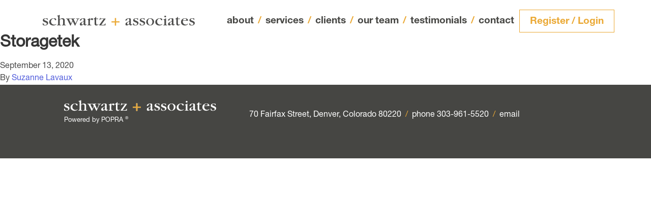

--- FILE ---
content_type: text/html; charset=UTF-8
request_url: https://www.terischwartzassociates.com/clientitem/storagetek/
body_size: 5407
content:
<!doctype html>
<html lang="en-US">
<head>
  <meta charset="utf-8">
  <meta http-equiv="x-ua-compatible" content="ie=edge">
  <meta name="viewport" content="width=device-width, initial-scale=1, shrink-to-fit=no">
  <meta name='robots' content='index, follow, max-image-preview:large, max-snippet:-1, max-video-preview:-1' />

	<!-- This site is optimized with the Yoast SEO plugin v23.5 - https://yoast.com/wordpress/plugins/seo/ -->
	<title>Storagetek - schwartz + associates</title>
	<link rel="canonical" href="https://www.terischwartzassociates.com/clientitem/storagetek/" />
	<meta property="og:locale" content="en_US" />
	<meta property="og:type" content="article" />
	<meta property="og:title" content="Storagetek - schwartz + associates" />
	<meta property="og:url" content="https://www.terischwartzassociates.com/clientitem/storagetek/" />
	<meta property="og:site_name" content="schwartz + associates" />
	<meta property="article:modified_time" content="2021-09-15T18:32:48+00:00" />
	<meta name="twitter:card" content="summary_large_image" />
	<script type="application/ld+json" class="yoast-schema-graph">{"@context":"https://schema.org","@graph":[{"@type":"WebPage","@id":"https://www.terischwartzassociates.com/clientitem/storagetek/","url":"https://www.terischwartzassociates.com/clientitem/storagetek/","name":"Storagetek - schwartz + associates","isPartOf":{"@id":"https://www.terischwartzassociates.com/#website"},"datePublished":"2020-09-13T02:53:31+00:00","dateModified":"2021-09-15T18:32:48+00:00","breadcrumb":{"@id":"https://www.terischwartzassociates.com/clientitem/storagetek/#breadcrumb"},"inLanguage":"en-US","potentialAction":[{"@type":"ReadAction","target":["https://www.terischwartzassociates.com/clientitem/storagetek/"]}]},{"@type":"BreadcrumbList","@id":"https://www.terischwartzassociates.com/clientitem/storagetek/#breadcrumb","itemListElement":[{"@type":"ListItem","position":1,"name":"Home","item":"https://www.terischwartzassociates.com/"},{"@type":"ListItem","position":2,"name":"Storagetek"}]},{"@type":"WebSite","@id":"https://www.terischwartzassociates.com/#website","url":"https://www.terischwartzassociates.com/","name":"schwartz + associates","description":"We help organizations thrive by helping to enhance attitudes, build confidence, and increase the performance of its people.","potentialAction":[{"@type":"SearchAction","target":{"@type":"EntryPoint","urlTemplate":"https://www.terischwartzassociates.com/search/{search_term_string}"},"query-input":{"@type":"PropertyValueSpecification","valueRequired":true,"valueName":"search_term_string"}}],"inLanguage":"en-US"}]}</script>
	<!-- / Yoast SEO plugin. -->


<link rel='dns-prefetch' href='//kit.fontawesome.com' />
<link rel="stylesheet" href="/wp-content/plugins/formidable/css/formidableforms.css?ver=1191711">
<link rel="stylesheet" href="/wp-includes/css/dist/block-library/style.min.css?ver=6.4.7">
<style id='wppb-edit-profile-style-inline-css' type='text/css'>


</style>
<style id='wppb-login-style-inline-css' type='text/css'>


</style>
<style id='wppb-recover-password-style-inline-css' type='text/css'>


</style>
<style id='wppb-register-style-inline-css' type='text/css'>


</style>
<style id='global-styles-inline-css' type='text/css'>
body{--wp--preset--color--black: #000000;--wp--preset--color--cyan-bluish-gray: #abb8c3;--wp--preset--color--white: #ffffff;--wp--preset--color--pale-pink: #f78da7;--wp--preset--color--vivid-red: #cf2e2e;--wp--preset--color--luminous-vivid-orange: #ff6900;--wp--preset--color--luminous-vivid-amber: #fcb900;--wp--preset--color--light-green-cyan: #7bdcb5;--wp--preset--color--vivid-green-cyan: #00d084;--wp--preset--color--pale-cyan-blue: #8ed1fc;--wp--preset--color--vivid-cyan-blue: #0693e3;--wp--preset--color--vivid-purple: #9b51e0;--wp--preset--gradient--vivid-cyan-blue-to-vivid-purple: linear-gradient(135deg,rgba(6,147,227,1) 0%,rgb(155,81,224) 100%);--wp--preset--gradient--light-green-cyan-to-vivid-green-cyan: linear-gradient(135deg,rgb(122,220,180) 0%,rgb(0,208,130) 100%);--wp--preset--gradient--luminous-vivid-amber-to-luminous-vivid-orange: linear-gradient(135deg,rgba(252,185,0,1) 0%,rgba(255,105,0,1) 100%);--wp--preset--gradient--luminous-vivid-orange-to-vivid-red: linear-gradient(135deg,rgba(255,105,0,1) 0%,rgb(207,46,46) 100%);--wp--preset--gradient--very-light-gray-to-cyan-bluish-gray: linear-gradient(135deg,rgb(238,238,238) 0%,rgb(169,184,195) 100%);--wp--preset--gradient--cool-to-warm-spectrum: linear-gradient(135deg,rgb(74,234,220) 0%,rgb(151,120,209) 20%,rgb(207,42,186) 40%,rgb(238,44,130) 60%,rgb(251,105,98) 80%,rgb(254,248,76) 100%);--wp--preset--gradient--blush-light-purple: linear-gradient(135deg,rgb(255,206,236) 0%,rgb(152,150,240) 100%);--wp--preset--gradient--blush-bordeaux: linear-gradient(135deg,rgb(254,205,165) 0%,rgb(254,45,45) 50%,rgb(107,0,62) 100%);--wp--preset--gradient--luminous-dusk: linear-gradient(135deg,rgb(255,203,112) 0%,rgb(199,81,192) 50%,rgb(65,88,208) 100%);--wp--preset--gradient--pale-ocean: linear-gradient(135deg,rgb(255,245,203) 0%,rgb(182,227,212) 50%,rgb(51,167,181) 100%);--wp--preset--gradient--electric-grass: linear-gradient(135deg,rgb(202,248,128) 0%,rgb(113,206,126) 100%);--wp--preset--gradient--midnight: linear-gradient(135deg,rgb(2,3,129) 0%,rgb(40,116,252) 100%);--wp--preset--font-size--small: 13px;--wp--preset--font-size--medium: 20px;--wp--preset--font-size--large: 36px;--wp--preset--font-size--x-large: 42px;--wp--preset--font-family--inter: "Inter", sans-serif;--wp--preset--font-family--cardo: Cardo;--wp--preset--spacing--20: 0.44rem;--wp--preset--spacing--30: 0.67rem;--wp--preset--spacing--40: 1rem;--wp--preset--spacing--50: 1.5rem;--wp--preset--spacing--60: 2.25rem;--wp--preset--spacing--70: 3.38rem;--wp--preset--spacing--80: 5.06rem;--wp--preset--shadow--natural: 6px 6px 9px rgba(0, 0, 0, 0.2);--wp--preset--shadow--deep: 12px 12px 50px rgba(0, 0, 0, 0.4);--wp--preset--shadow--sharp: 6px 6px 0px rgba(0, 0, 0, 0.2);--wp--preset--shadow--outlined: 6px 6px 0px -3px rgba(255, 255, 255, 1), 6px 6px rgba(0, 0, 0, 1);--wp--preset--shadow--crisp: 6px 6px 0px rgba(0, 0, 0, 1);}body { margin: 0; }.wp-site-blocks > .alignleft { float: left; margin-right: 2em; }.wp-site-blocks > .alignright { float: right; margin-left: 2em; }.wp-site-blocks > .aligncenter { justify-content: center; margin-left: auto; margin-right: auto; }:where(.is-layout-flex){gap: 0.5em;}:where(.is-layout-grid){gap: 0.5em;}body .is-layout-flow > .alignleft{float: left;margin-inline-start: 0;margin-inline-end: 2em;}body .is-layout-flow > .alignright{float: right;margin-inline-start: 2em;margin-inline-end: 0;}body .is-layout-flow > .aligncenter{margin-left: auto !important;margin-right: auto !important;}body .is-layout-constrained > .alignleft{float: left;margin-inline-start: 0;margin-inline-end: 2em;}body .is-layout-constrained > .alignright{float: right;margin-inline-start: 2em;margin-inline-end: 0;}body .is-layout-constrained > .aligncenter{margin-left: auto !important;margin-right: auto !important;}body .is-layout-constrained > :where(:not(.alignleft):not(.alignright):not(.alignfull)){max-width: var(--wp--style--global--content-size);margin-left: auto !important;margin-right: auto !important;}body .is-layout-constrained > .alignwide{max-width: var(--wp--style--global--wide-size);}body .is-layout-flex{display: flex;}body .is-layout-flex{flex-wrap: wrap;align-items: center;}body .is-layout-flex > *{margin: 0;}body .is-layout-grid{display: grid;}body .is-layout-grid > *{margin: 0;}body{padding-top: 0px;padding-right: 0px;padding-bottom: 0px;padding-left: 0px;}a:where(:not(.wp-element-button)){text-decoration: underline;}.wp-element-button, .wp-block-button__link{background-color: #32373c;border-width: 0;color: #fff;font-family: inherit;font-size: inherit;line-height: inherit;padding: calc(0.667em + 2px) calc(1.333em + 2px);text-decoration: none;}.has-black-color{color: var(--wp--preset--color--black) !important;}.has-cyan-bluish-gray-color{color: var(--wp--preset--color--cyan-bluish-gray) !important;}.has-white-color{color: var(--wp--preset--color--white) !important;}.has-pale-pink-color{color: var(--wp--preset--color--pale-pink) !important;}.has-vivid-red-color{color: var(--wp--preset--color--vivid-red) !important;}.has-luminous-vivid-orange-color{color: var(--wp--preset--color--luminous-vivid-orange) !important;}.has-luminous-vivid-amber-color{color: var(--wp--preset--color--luminous-vivid-amber) !important;}.has-light-green-cyan-color{color: var(--wp--preset--color--light-green-cyan) !important;}.has-vivid-green-cyan-color{color: var(--wp--preset--color--vivid-green-cyan) !important;}.has-pale-cyan-blue-color{color: var(--wp--preset--color--pale-cyan-blue) !important;}.has-vivid-cyan-blue-color{color: var(--wp--preset--color--vivid-cyan-blue) !important;}.has-vivid-purple-color{color: var(--wp--preset--color--vivid-purple) !important;}.has-black-background-color{background-color: var(--wp--preset--color--black) !important;}.has-cyan-bluish-gray-background-color{background-color: var(--wp--preset--color--cyan-bluish-gray) !important;}.has-white-background-color{background-color: var(--wp--preset--color--white) !important;}.has-pale-pink-background-color{background-color: var(--wp--preset--color--pale-pink) !important;}.has-vivid-red-background-color{background-color: var(--wp--preset--color--vivid-red) !important;}.has-luminous-vivid-orange-background-color{background-color: var(--wp--preset--color--luminous-vivid-orange) !important;}.has-luminous-vivid-amber-background-color{background-color: var(--wp--preset--color--luminous-vivid-amber) !important;}.has-light-green-cyan-background-color{background-color: var(--wp--preset--color--light-green-cyan) !important;}.has-vivid-green-cyan-background-color{background-color: var(--wp--preset--color--vivid-green-cyan) !important;}.has-pale-cyan-blue-background-color{background-color: var(--wp--preset--color--pale-cyan-blue) !important;}.has-vivid-cyan-blue-background-color{background-color: var(--wp--preset--color--vivid-cyan-blue) !important;}.has-vivid-purple-background-color{background-color: var(--wp--preset--color--vivid-purple) !important;}.has-black-border-color{border-color: var(--wp--preset--color--black) !important;}.has-cyan-bluish-gray-border-color{border-color: var(--wp--preset--color--cyan-bluish-gray) !important;}.has-white-border-color{border-color: var(--wp--preset--color--white) !important;}.has-pale-pink-border-color{border-color: var(--wp--preset--color--pale-pink) !important;}.has-vivid-red-border-color{border-color: var(--wp--preset--color--vivid-red) !important;}.has-luminous-vivid-orange-border-color{border-color: var(--wp--preset--color--luminous-vivid-orange) !important;}.has-luminous-vivid-amber-border-color{border-color: var(--wp--preset--color--luminous-vivid-amber) !important;}.has-light-green-cyan-border-color{border-color: var(--wp--preset--color--light-green-cyan) !important;}.has-vivid-green-cyan-border-color{border-color: var(--wp--preset--color--vivid-green-cyan) !important;}.has-pale-cyan-blue-border-color{border-color: var(--wp--preset--color--pale-cyan-blue) !important;}.has-vivid-cyan-blue-border-color{border-color: var(--wp--preset--color--vivid-cyan-blue) !important;}.has-vivid-purple-border-color{border-color: var(--wp--preset--color--vivid-purple) !important;}.has-vivid-cyan-blue-to-vivid-purple-gradient-background{background: var(--wp--preset--gradient--vivid-cyan-blue-to-vivid-purple) !important;}.has-light-green-cyan-to-vivid-green-cyan-gradient-background{background: var(--wp--preset--gradient--light-green-cyan-to-vivid-green-cyan) !important;}.has-luminous-vivid-amber-to-luminous-vivid-orange-gradient-background{background: var(--wp--preset--gradient--luminous-vivid-amber-to-luminous-vivid-orange) !important;}.has-luminous-vivid-orange-to-vivid-red-gradient-background{background: var(--wp--preset--gradient--luminous-vivid-orange-to-vivid-red) !important;}.has-very-light-gray-to-cyan-bluish-gray-gradient-background{background: var(--wp--preset--gradient--very-light-gray-to-cyan-bluish-gray) !important;}.has-cool-to-warm-spectrum-gradient-background{background: var(--wp--preset--gradient--cool-to-warm-spectrum) !important;}.has-blush-light-purple-gradient-background{background: var(--wp--preset--gradient--blush-light-purple) !important;}.has-blush-bordeaux-gradient-background{background: var(--wp--preset--gradient--blush-bordeaux) !important;}.has-luminous-dusk-gradient-background{background: var(--wp--preset--gradient--luminous-dusk) !important;}.has-pale-ocean-gradient-background{background: var(--wp--preset--gradient--pale-ocean) !important;}.has-electric-grass-gradient-background{background: var(--wp--preset--gradient--electric-grass) !important;}.has-midnight-gradient-background{background: var(--wp--preset--gradient--midnight) !important;}.has-small-font-size{font-size: var(--wp--preset--font-size--small) !important;}.has-medium-font-size{font-size: var(--wp--preset--font-size--medium) !important;}.has-large-font-size{font-size: var(--wp--preset--font-size--large) !important;}.has-x-large-font-size{font-size: var(--wp--preset--font-size--x-large) !important;}.has-inter-font-family{font-family: var(--wp--preset--font-family--inter) !important;}.has-cardo-font-family{font-family: var(--wp--preset--font-family--cardo) !important;}
.wp-block-navigation a:where(:not(.wp-element-button)){color: inherit;}
:where(.wp-block-post-template.is-layout-flex){gap: 1.25em;}:where(.wp-block-post-template.is-layout-grid){gap: 1.25em;}
:where(.wp-block-columns.is-layout-flex){gap: 2em;}:where(.wp-block-columns.is-layout-grid){gap: 2em;}
.wp-block-pullquote{font-size: 1.5em;line-height: 1.6;}
</style>
<link rel="stylesheet" href="/wp-content/plugins/woocommerce/assets/css/woocommerce-layout.css?ver=9.1.5">
<link rel="stylesheet" href="/wp-content/plugins/woocommerce/assets/css/woocommerce-smallscreen.css?ver=9.1.5" media="only screen and (max-width: 768px)">
<link rel="stylesheet" href="/wp-content/plugins/woocommerce/assets/css/woocommerce.css?ver=9.1.5">
<style id='woocommerce-inline-inline-css' type='text/css'>
.woocommerce form .form-row .required { visibility: visible; }
</style>
<link rel="stylesheet" href="/wp-content/themes/sage/dist/styles/main_be1617f6.css">
<link rel="stylesheet" href="/wp-content/plugins/profile-builder/assets/css/style-front-end.css?ver=3.15.2">
<script type="text/javascript" src="/wp-includes/js/jquery/jquery.min.js?ver=3.7.1" id="jquery-core-js"></script>
<script type="text/javascript" src="/wp-includes/js/jquery/jquery-migrate.min.js?ver=3.4.1" id="jquery-migrate-js"></script>
<script type="text/javascript" src="/wp-content/plugins/woocommerce/assets/js/jquery-blockui/jquery.blockUI.min.js?ver=2.7.0-wc.9.1.5" id="jquery-blockui-js" defer="defer" data-wp-strategy="defer"></script>
<script type="text/javascript" id="wc-add-to-cart-js-extra">
/* <![CDATA[ */
var wc_add_to_cart_params = {"ajax_url":"\/wp-admin\/admin-ajax.php","wc_ajax_url":"\/?wc-ajax=%%endpoint%%","i18n_view_cart":"View cart","cart_url":"https:\/\/www.terischwartzassociates.com\/cart\/","is_cart":"","cart_redirect_after_add":"yes"};
/* ]]> */
</script>
<script type="text/javascript" src="/wp-content/plugins/woocommerce/assets/js/frontend/add-to-cart.min.js?ver=9.1.5" id="wc-add-to-cart-js" defer="defer" data-wp-strategy="defer"></script>
<script type="text/javascript" src="/wp-content/plugins/woocommerce/assets/js/js-cookie/js.cookie.min.js?ver=2.1.4-wc.9.1.5" id="js-cookie-js" defer="defer" data-wp-strategy="defer"></script>
<script type="text/javascript" id="woocommerce-js-extra">
/* <![CDATA[ */
var woocommerce_params = {"ajax_url":"\/wp-admin\/admin-ajax.php","wc_ajax_url":"\/?wc-ajax=%%endpoint%%"};
/* ]]> */
</script>
<script type="text/javascript" src="/wp-content/plugins/woocommerce/assets/js/frontend/woocommerce.min.js?ver=9.1.5" id="woocommerce-js" defer="defer" data-wp-strategy="defer"></script>
<script type="text/javascript" src="https://kit.fontawesome.com/6ce7a83084.js?ver=6.0" id="fontawesome-js"></script>
<script>document.documentElement.className += " js";</script>
	<noscript><style>.woocommerce-product-gallery{ opacity: 1 !important; }</style></noscript>
	<script async src="https://www.paypalobjects.com/insights/v1/paypal-insights.sandbox.min.js"></script><style id='wp-fonts-local' type='text/css'>
@font-face{font-family:Inter;font-style:normal;font-weight:300 900;font-display:fallback;src:url('https://www.terischwartzassociates.com/wp-content/plugins/woocommerce/assets/fonts/Inter-VariableFont_slnt,wght.woff2') format('woff2');font-stretch:normal;}
@font-face{font-family:Cardo;font-style:normal;font-weight:400;font-display:fallback;src:url('https://www.terischwartzassociates.com/wp-content/plugins/woocommerce/assets/fonts/cardo_normal_400.woff2') format('woff2');}
</style>
  <script type="text/javascript">
    var _gaq = _gaq || [];
    _gaq.push(['_setAccount', 'UA-35496016-1']);
    _gaq.push(['_trackPageview']);
  
    (function() {
      var ga = document.createElement('script'); ga.type = 'text/javascript'; ga.async = true;
      ga.src = ('https:' == document.location.protocol ? 'https://ssl' : 'http://www') + '.google-analytics.com/ga.js';
      var s = document.getElementsByTagName('script')[0]; s.parentNode.insertBefore(ga, s);
    })();
  
  </script>
</head>
<body class="clientitem-template-default single single-clientitem postid-349 theme-sage/resources woocommerce-no-js storagetek app-data index-data singular-data single-data single-clientitem-data single-clientitem-storagetek-data">
    <header class="banner">
  <div class="container">
    <nav class="navbar" role="navigation" aria-label="main navigation">
      <div class="navbar-brand">
        <a class="brand navbar-item" href="https://www.terischwartzassociates.com/"><img src="https://www.terischwartzassociates.com/wp-content/themes/sage/dist/images/schwartz_and_associates_logo_09f18c9a.svg" alt="schwartz + associates"></a>
        <a role="button" class="navbar-burger burger" aria-label="menu" aria-expanded="false" data-target="navbarBasicExample">
          <span aria-hidden="true"></span>
          <span aria-hidden="true"></span>
          <span aria-hidden="true"></span>
        </a>
      </div>
      <div id="navbarBasicExample" class="navbar-menu">
                <ul id="menu-main-menu" class="navbar-end"><li class="menu-item menu-item-type-post_type menu-item-object-page navbar-item menu-item-44"><a title="about" href="https://www.terischwartzassociates.com/about/">about<span>/</span></a></li>
<li class="menu-item menu-item-type-post_type menu-item-object-page menu-item-has-children navbar-item menu-item-59 has-dropdown is-hoverable"><a title="services" class="navbar-link" aria-haspopup="true" href="https://www.terischwartzassociates.com/services/">services<span>/</span> <span class="caret"></span></a><ul class="navbar-dropdown">	<li class="menu-item menu-item-type-post_type menu-item-object-page navbar-item menu-item-218"><a title="Collaborative Leadership: A Virtual Immersion™ Program" href="https://www.terischwartzassociates.com/services/collaborative-leadership-a-virtual-immersion-program/">Collaborative Leadership: A Virtual Immersion™ Program<span>/</span></a></li>
	<li class="menu-item menu-item-type-post_type menu-item-object-page navbar-item menu-item-219"><a title="Facilitative Leader Training" href="https://www.terischwartzassociates.com/services/facilitative-leader-training/">Facilitative Leader Training<span>/</span></a></li>
	<li class="menu-item menu-item-type-post_type menu-item-object-page navbar-item menu-item-220"><a title="Meeting Facilitation" href="https://www.terischwartzassociates.com/services/meeting-facilitation/">Meeting Facilitation<span>/</span></a></li>
	<li class="menu-item menu-item-type-post_type menu-item-object-page navbar-item menu-item-221"><a title="Team Building" href="https://www.terischwartzassociates.com/services/team-building/">Team Building<span>/</span></a></li>
	<li class="menu-item menu-item-type-post_type menu-item-object-page navbar-item menu-item-222"><a title="Board Retreats" href="https://www.terischwartzassociates.com/services/board-retreats/">Board Retreats<span>/</span></a></li>
	<li class="menu-item menu-item-type-post_type menu-item-object-page navbar-item menu-item-223"><a title="Leadership Training" href="https://www.terischwartzassociates.com/services/leadership-training/">Leadership Training<span>/</span></a></li>
	<li class="menu-item menu-item-type-post_type menu-item-object-page navbar-item menu-item-224"><a title="School Services" href="https://www.terischwartzassociates.com/services/school-services/">School Services<span>/</span></a></li>
	<li class="menu-item menu-item-type-post_type menu-item-object-page navbar-item menu-item-225"><a title="Vision and Values" href="https://www.terischwartzassociates.com/services/vision-and-values/">Vision and Values<span>/</span></a></li>
</ul>
</li>
<li class="menu-item menu-item-type-post_type menu-item-object-page navbar-item menu-item-84"><a title="clients" href="https://www.terischwartzassociates.com/clients/">clients<span>/</span></a></li>
<li class="menu-item menu-item-type-post_type menu-item-object-page menu-item-has-children navbar-item menu-item-256 has-dropdown is-hoverable"><a title="our team" class="navbar-link" aria-haspopup="true" href="https://www.terischwartzassociates.com/our-team/">our team<span>/</span> <span class="caret"></span></a><ul class="navbar-dropdown">	<li class="menu-item menu-item-type-post_type menu-item-object-page navbar-item menu-item-257"><a title="Teri Schwartz" href="https://www.terischwartzassociates.com/our-team/teri-schwartz/">Teri Schwartz<span>/</span></a></li>
	<li class="menu-item menu-item-type-post_type menu-item-object-page navbar-item menu-item-252"><a title="Evan Unger" href="https://www.terischwartzassociates.com/our-team/evan-unger/">Evan Unger<span>/</span></a></li>
	<li class="menu-item menu-item-type-post_type menu-item-object-page navbar-item menu-item-273"><a title="Lucy Buckley" href="https://www.terischwartzassociates.com/our-team/lucy-buckley/">Lucy Buckley<span>/</span></a></li>
	<li class="menu-item menu-item-type-post_type menu-item-object-page navbar-item menu-item-272"><a title="Gruffie Clough" href="https://www.terischwartzassociates.com/our-team/gruffie-clough/">Gruffie Clough<span>/</span></a></li>
	<li class="menu-item menu-item-type-post_type menu-item-object-page navbar-item menu-item-271"><a title="Lara Ewing" href="https://www.terischwartzassociates.com/our-team/lara-ewing/">Lara Ewing<span>/</span></a></li>
	<li class="menu-item menu-item-type-post_type menu-item-object-page navbar-item menu-item-270"><a title="Leslie Jaffe" href="https://www.terischwartzassociates.com/our-team/leslie-jaffe/">Leslie Jaffe<span>/</span></a></li>
</ul>
</li>
<li class="menu-item menu-item-type-post_type menu-item-object-page navbar-item menu-item-147"><a title="testimonials" href="https://www.terischwartzassociates.com/testimonials/">testimonials<span>/</span></a></li>
<li class="noslash menu-item menu-item-type-post_type menu-item-object-page navbar-item menu-item-158"><a title="contact" href="https://www.terischwartzassociates.com/contact/">contact<span>/</span></a></li>
</ul>
                <div class="endnav">

                      <div class="loglink">
              <a href="/register-login/">Register / Login</a>
            </div>
            
          </div>
        </div>
    </nav>
  </div>
</header>  <div class="wrap container" role="document">
    <div class="content">
      <main class="main">
               <article class="post-349 clientitem type-clientitem status-publish hentry">
  <header>
    <h1 class="entry-title">Storagetek</h1>
    <time class="updated" datetime="2020-09-13T02:53:31+00:00">September 13, 2020</time>
<p class="byline author vcard">
  By <a href="https://www.terischwartzassociates.com/author/slavaux/" rel="author" class="fn">
    Suzanne Lavaux
  </a>
</p>
  </header>
  <div class="entry-content">
      </div>
  <footer>
    
  </footer>
  </article>
        </main>
    </div>
  </div>
    <footer class="content-info">
  <div class="container">
    <section class="widget text-2 widget_text">
      <div class="textwidget">
        <p><a class="brand navbar-item nomarg" href="/"><img src="/wp-content/themes/sage/resources/assets/images/schwartz_and_associates_logo_white.svg" alt="schwartz + associates"></a></p>
        <p class="small">Powered by POPRA <span>&reg;</span></p>
      </div>
    </section>
    <section class="widget text-3 widget_text">
      <div class="textwidget">
        <p>70 Fairfax Street, Denver, Colorado 80220 <span>/</span> phone 303-961-5520 <span>/</span> <a href="mailto:info@terischwartzassociates.com">email</a></p>
      </div>
    </section>
    <section class="widget_text widget custom_html-3 widget_custom_html">
      <div class="textwidget custom-html-widget">
                      </div>
    </section>
  </div>
</footer>  <style type="text/css"> 
         /* Hide reCAPTCHA V3 badge */
        .grecaptcha-badge {
        
            visibility: hidden !important;
        
        }
    </style>	<script type='text/javascript'>
		(function () {
			var c = document.body.className;
			c = c.replace(/woocommerce-no-js/, 'woocommerce-js');
			document.body.className = c;
		})();
	</script>
	<link rel="stylesheet" href="/wp-content/plugins/woocommerce/assets/client/blocks/wc-blocks.css?ver=wc-9.1.5">
<script type="text/javascript" src="/wp-content/plugins/woocommerce/assets/js/sourcebuster/sourcebuster.min.js?ver=9.1.5" id="sourcebuster-js-js"></script>
<script type="text/javascript" id="wc-order-attribution-js-extra">
/* <![CDATA[ */
var wc_order_attribution = {"params":{"lifetime":1.0e-5,"session":30,"base64":false,"ajaxurl":"https:\/\/www.terischwartzassociates.com\/wp-admin\/admin-ajax.php","prefix":"wc_order_attribution_","allowTracking":true},"fields":{"source_type":"current.typ","referrer":"current_add.rf","utm_campaign":"current.cmp","utm_source":"current.src","utm_medium":"current.mdm","utm_content":"current.cnt","utm_id":"current.id","utm_term":"current.trm","utm_source_platform":"current.plt","utm_creative_format":"current.fmt","utm_marketing_tactic":"current.tct","session_entry":"current_add.ep","session_start_time":"current_add.fd","session_pages":"session.pgs","session_count":"udata.vst","user_agent":"udata.uag"}};
/* ]]> */
</script>
<script type="text/javascript" src="/wp-content/plugins/woocommerce/assets/js/frontend/order-attribution.min.js?ver=9.1.5" id="wc-order-attribution-js"></script>
<script type="text/javascript" src="/wp-content/themes/sage/resources/assets/vendor/slick.min.js?ver=1.9.0" id="slickmin-js"></script>
<script type="text/javascript" src="/wp-content/themes/sage/resources/assets/vendor/jquery.fancybox.min.js?ver=3.5.7" id="fancyapps-js"></script>
<script type="text/javascript" src="/wp-content/themes/sage/dist/scripts/main_be1617f6.js" id="sage/main.js-js"></script>
</body>

</html>

--- FILE ---
content_type: image/svg+xml
request_url: https://www.terischwartzassociates.com/wp-content/themes/sage/resources/assets/images/schwartz_and_associates_logo_white.svg
body_size: 2323
content:
<?xml version="1.0" encoding="utf-8"?>
<!-- Generator: Adobe Illustrator 23.0.1, SVG Export Plug-In . SVG Version: 6.00 Build 0)  -->
<svg version="1.1" id="Layer_1" xmlns="http://www.w3.org/2000/svg" xmlns:xlink="http://www.w3.org/1999/xlink" x="0px" y="0px"
	 viewBox="0 0 323.3 22.8" style="enable-background:new 0 0 323.3 22.8;" xml:space="preserve">
<style type="text/css">
	.st0{fill:#FFFFFF;}
	.st1{fill:#EAA935;}
</style>
<path class="st0" d="M0,20.3c0,0.8,0,1.1,0.4,1.3c0.1,0.1,2.3,0.9,4.4,0.9c4.6,0,6.7-2.8,6.7-5.3c0-2.8-2.9-4-4.1-4.4
	c-3.5-1.4-4.3-1.7-4.3-3c0-1.2,1.3-2,2.8-2c2.3,0,3.3,1.7,3.5,2.4c0.2,0.6,0.4,0.7,0.6,0.7c0.3,0,0.4-0.4,0.4-0.5l0.1-1.9
	c0-0.5,0-0.9-0.9-1C9.5,7.3,6.9,7,6.4,7c-4.6,0-6.2,2.6-6.2,4.5c0,2.4,2.5,3.3,4.5,4.1c2.4,0.9,4,1.6,4,3.4c0,1.7-1.8,2.7-3.4,2.7
	c-2.8,0-3.8-2.9-4-3.5c-0.2-0.6-0.4-0.9-0.7-0.9c-0.5,0-0.5,0.5-0.5,0.6L0,20.3z M17.6,14.5c0-5.1,3.6-6.8,5.1-6.8
	c1,0,1.6,0.4,2.7,1.8c1.2,1.4,1.6,2,2.2,2c0.9,0,1-1.8,1-2.3c0-1.9-4.8-2.2-5.4-2.2c-4.3,0-9.5,2.9-9.5,8.2c0,5.1,4.7,7.3,8.7,7.3
	c3.7,0,6.4-2.1,6.4-2.8c0-0.2-0.2-0.3-0.3-0.3c-0.1,0-0.3,0.1-0.4,0.2c-0.7,0.5-2.2,1.2-3.9,1.2C20.9,20.7,17.6,18.1,17.6,14.5
	 M32.7,18.9c0,1.8,0,2.2-1.5,2.4c-0.8,0.1-1,0.2-1,0.5c0,0.4,0.3,0.4,0.6,0.4c0.6,0,2.2-0.1,3.6-0.1c1.6,0,3.1,0.1,3.7,0.1
	c0.2,0,0.6,0,0.6-0.4c0-0.3-0.2-0.5-1-0.6c-1.5-0.2-1.5-0.6-1.5-2.4V12c0-3.3,3.8-3.3,4-3.3c3.2,0,3.2,2.5,3.2,3.6v6.6
	c0,1.8,0,2.2-1.5,2.4c-0.8,0.1-1,0.2-1,0.5c0,0.4,0.3,0.4,0.6,0.4c0.6,0,2.1-0.1,3.6-0.1c2.2,0,2.7,0.1,3.1,0.1c1,0,1.1,0,1.1-0.4
	c0-0.3-0.2-0.4-1-0.5c-1.5-0.2-1.5-0.6-1.5-2.4v-7.1c0-1.3,0-4.8-5-4.8c-1.6,0-3.1,0.4-5.2,2.4c0,0-0.1,0.1-0.2,0.1
	c-0.2,0-0.2-0.3-0.2-0.6V2.7c0-1.8,0.1-2,0.1-2.2c0-0.2,0-0.5-0.5-0.5c-0.2,0-0.6,0.2-1,0.4c-1,0.5-2,0.9-3.7,1.2
	c-0.2,0-0.5,0.2-0.5,0.5c0,0.3,0.2,0.4,0.5,0.5c1.7,0.2,1.8,0.6,1.8,2.9V18.9z M77.6,8.3c-1.4,0.1-1.9,0.2-3,2.6l-5.2,11.1
	c-0.1,0.1-0.3,0.7-0.6,0.7c-0.3,0-0.5-0.2-0.7-0.7l-4.2-8.6l-4.2,8.6c-0.1,0.2-0.3,0.7-0.7,0.7c-0.3,0-0.5-0.2-0.7-0.7l-5.6-11.5
	c-0.7-1.4-1-2-2-2.1c-1.1-0.2-1.2-0.2-1.2-0.6c0-0.4,0.3-0.4,0.6-0.4c0.2,0,0.5,0.1,8.5,0.1c8.7,0,9.1-0.1,9.4-0.1
	c0.2,0,0.7,0,0.7,0.4c0,0.5-0.6,0.5-1.3,0.5c-1.3,0-1.5,0.4-1.5,0.9c0,0.4,0.2,0.7,0.4,1.3l3.7,7.6l3.1-6.8c0.4-0.9,0.7-1.5,0.7-1.9
	c0-0.9-1.1-1-1.6-1c-0.6,0-1.2,0-1.2-0.5c0-0.5,0.6-0.5,0.8-0.5c0.4,0,1.4,0.1,2.9,0.1c1,0,2.4-0.1,2.8-0.1c0.6,0,0.6,0.3,0.6,0.4
	C78.2,8.2,77.8,8.3,77.6,8.3 M62.7,11.2L62,9.8c-0.4-0.8-0.9-1.4-2.8-1.4c-1.9,0-3,0.2-3,1.2c0,0.4,0.2,1,0.4,1.2l3.7,7.6l2.6-5.5
	c0.2-0.4,0.2-0.6,0.2-0.7C63.1,11.8,63,11.6,62.7,11.2 M93.5,20c0-0.1-0.1-0.3-0.3-0.3c-0.2,0-0.2,0-0.6,0.3c-0.3,0.2-0.6,0.3-1,0.3
	c-1,0-1.1-0.8-1.1-1.8V9.4C90.5,8,89.7,7,86.4,7c-5.3,0-7.5,3.4-7.5,4.5c0,0.4,0.4,0.7,0.8,0.7c0,0,2.1-0.1,2.6-1.6
	c0.3-0.8,1-2.8,3.1-2.8c1.6,0,1.7,1.6,1.7,2.7v2.2c0,0.6,0,0.9-0.9,1.2c-5.4,2-7.2,3.4-7.2,5.8c0,0.5,0.2,2.8,2.7,2.8
	c1.6,0,3.5-1.2,4.9-2.3c0,0,0.2-0.1,0.2-0.1c0.1,0,0.2,0,0.5,0.6c0.4,0.8,1.1,1.8,2.4,1.8C91.4,22.4,93.5,20.8,93.5,20 M87.1,16.8
	c0,2.3-1.4,3.5-2.9,3.5c-0.8,0-1.6-0.6-1.6-2.2c0-0.7,0-1.9,2.2-2.9c0.6-0.3,1.4-0.7,1.9-0.7c0.2,0,0.4,0,0.4,0.4V16.8z M100.3,7.2
	c0-0.3,0-0.6-0.4-0.6c-0.2,0-1,0.8-1,0.8c-0.7,0.7-2.7,1.7-3.5,2c-0.4,0.1-0.6,0.2-0.6,0.5c0,0.4,0.4,0.4,0.5,0.4
	c1.3,0.1,1.8,0.1,1.8,2.2v6.4c0,1.8,0,2.2-1.5,2.4c-0.8,0.1-1,0.2-1,0.5c0,0.4,0.3,0.4,0.6,0.4c0.6,0,3.1-0.1,3.6-0.1
	c0.6,0,3.5,0.1,4,0.1c0.3,0,0.7,0,0.7-0.5c0-0.5-0.5-0.5-1.3-0.6c-1.8-0.1-1.8-1-1.8-2.3v-6.3c0-2.7,1-3.2,1.7-3.2
	c0.2,0,0.5,0.1,1.1,0.7c0.6,0.6,1,0.9,1.8,0.9c0.9,0,2.1-0.5,2.1-1.9c0-1.3-1.3-2-2.5-2c-2,0-3.7,1.9-3.8,2c0,0.1-0.2,0.3-0.3,0.3
	c-0.2,0-0.2-0.3-0.2-0.5V7.2z M113.6,9.6c0-0.7,0.1-0.8,0.7-0.8c1.7,0,2.5,0.1,3.1,0.1c0.5,0,0.6-0.1,0.6-0.7
	c0.1-0.6-0.2-0.7-0.5-0.7c-0.3,0-0.6,0.1-1,0.1h-2c-0.7,0-0.9-0.1-0.9-0.8V4.6c0-0.5-0.4-0.5-0.5-0.5c-0.2,0-0.5,0.2-0.6,0.4
	c-1.2,1.7-2.2,2.6-3.1,3l-0.9,0.5c-0.1,0.1-0.5,0.3-0.5,0.6c0,0.4,0.4,0.4,0.6,0.4c0.3,0,0.5,0,0.8,0c0.5,0,0.8,0.2,0.8,0.6v9.5
	c0,2.5,1.7,3.6,3.5,3.6c2.5,0,4.8-2,4.8-2.5c0-0.1-0.1-0.3-0.3-0.3c-0.1,0-0.3,0.1-0.4,0.1c-1.2,0.7-1.7,0.8-2.2,0.8
	c-1.8,0-2-1.5-2-3V9.6z M133.4,8.6c0.1-0.2,0.3-0.4,0.3-0.7c0-0.3-0.2-0.4-0.8-0.4H124c-0.7,0-1.2-0.1-1.2-0.6c0-0.7,0-0.9-0.4-0.9
	c-0.3,0-0.4,0.1-0.5,0.5l-1.3,3.6c0,0.1-0.1,0.3-0.1,0.5c0,0.2,0.1,0.4,0.4,0.4c0.2,0,0.4-0.1,0.7-0.6c1.4-1.9,2.8-1.9,6.4-1.9
	c1.1,0,1.4,0,1.4,0.2c0,0.1-0.1,0.3-0.3,0.6L120.5,21c-0.1,0.1-0.3,0.4-0.3,0.7c0,0.6,0.5,0.6,0.9,0.6c1.5,0,3.8-0.1,6.9-0.1
	c1.3,0,3.5,0.1,4.8,0.1c0.6,0,0.7-0.2,0.7-0.6l0.1-3.1c0-0.3,0-0.7-0.4-0.7c-0.3,0-0.5,0.3-0.5,0.5c-0.9,2.3-1.2,2.9-7.4,2.9
	c-0.3,0-0.6,0-0.6-0.2c0-0.1,0-0.2,0.3-0.7L133.4,8.6z"/>
<polygon class="st0" points="146.1,13.6 146.1,15.9 153.4,15.9 153.4,22.8 155.9,22.8 155.9,15.9 163.2,15.9 163.2,13.6 155.9,13.6 
	155.9,6.6 153.4,6.6 153.4,13.6 "/>
<polygon class="st1" points="146.1,13.6 146.1,15.9 153.4,15.9 153.4,22.8 155.9,22.8 155.9,15.9 163.2,15.9 163.2,13.6 155.9,13.6 
	155.9,6.7 153.4,6.7 153.4,13.6 "/>
<path class="st0" d="M190.4,20c0-0.1-0.1-0.3-0.3-0.3c-0.2,0-0.2,0-0.6,0.3c-0.3,0.2-0.6,0.3-1,0.3c-1,0-1.1-0.8-1.1-1.8V9.4
	c0-1.3-0.8-2.4-4.1-2.4c-5.3,0-7.5,3.4-7.5,4.5c0,0.4,0.4,0.7,0.8,0.7c0,0,2.1-0.1,2.6-1.6c0.3-0.8,1-2.8,3.1-2.8
	c1.6,0,1.7,1.6,1.7,2.7v2.2c0,0.6,0,0.9-0.9,1.2c-5.4,2-7.2,3.4-7.2,5.8c0,0.5,0.2,2.8,2.7,2.8c1.6,0,3.5-1.2,4.9-2.3
	c0,0,0.2-0.1,0.2-0.1c0.1,0,0.2,0,0.5,0.6c0.4,0.8,1.1,1.8,2.4,1.8C188.2,22.4,190.4,20.8,190.4,20 M184,16.8c0,2.3-1.4,3.5-2.9,3.5
	c-0.8,0-1.6-0.6-1.6-2.2c0-0.7,0-1.9,2.2-2.9c0.6-0.3,1.4-0.7,1.9-0.7c0.2,0,0.4,0,0.4,0.4V16.8z M192.2,17.8c0-0.1,0-0.6,0.5-0.6
	c0.4,0,0.6,0.3,0.7,0.9c0.2,0.6,1.2,3.5,4,3.5c1.6,0,3.4-1,3.4-2.7c0-1.7-1.6-2.5-4-3.4c-2.1-0.8-4.5-1.7-4.5-4.1
	c0-1.9,1.6-4.5,6.2-4.5c0.5,0,3.1,0.4,3.4,0.4c0.9,0.1,0.9,0.5,0.9,1l-0.1,1.9c0,0.1-0.1,0.5-0.4,0.5c-0.2,0-0.4-0.1-0.6-0.7
	c-0.2-0.6-1.2-2.4-3.5-2.4c-1.5,0-2.8,0.8-2.8,2c0,1.3,0.8,1.6,4.3,3c1.2,0.5,4.1,1.6,4.1,4.4c0,2.5-2.1,5.3-6.7,5.3
	c-2.1,0-4.3-0.8-4.4-0.9c-0.4-0.2-0.4-0.5-0.4-1.3L192.2,17.8z M206.2,20.3c0,0.8,0,1.1,0.4,1.3c0.1,0.1,2.3,0.9,4.4,0.9
	c4.6,0,6.7-2.8,6.7-5.3c0-2.8-2.9-4-4.1-4.4c-3.5-1.4-4.3-1.7-4.3-3c0-1.2,1.3-2,2.8-2c2.3,0,3.3,1.7,3.5,2.4
	c0.2,0.6,0.4,0.7,0.6,0.7c0.3,0,0.4-0.4,0.4-0.5l0.1-1.9c0-0.5,0-0.9-0.9-1c-0.3,0-2.9-0.4-3.4-0.4c-4.6,0-6.2,2.6-6.2,4.5
	c0,2.4,2.5,3.3,4.5,4.1c2.4,0.9,4,1.6,4,3.4c0,1.7-1.8,2.7-3.4,2.7c-2.8,0-3.8-2.9-4-3.5c-0.2-0.6-0.3-0.9-0.7-0.9
	c-0.5,0-0.5,0.5-0.5,0.6L206.2,20.3z M228.6,22.4c-5.4,0-8.6-4-8.6-7.7c0-3.8,3.3-7.7,8.5-7.7c4,0,8.4,2.5,8.4,7.4
	C236.8,18.8,233.4,22.4,228.6,22.4 M228.2,7.7c-2.5,0-4.6,2.4-4.6,6.4c0,4.1,2.1,7.6,4.9,7.6c2.5,0,4.7-3.1,4.7-7
	C233.2,12.5,232,7.7,228.2,7.7 M243.2,14.5c0-5.1,3.6-6.8,5.1-6.8c1,0,1.6,0.4,2.7,1.8c1.2,1.5,1.6,2,2.2,2c0.9,0,1-1.8,1-2.3
	c0-1.9-4.8-2.2-5.4-2.2c-4.3,0-9.5,2.9-9.5,8.2c0,5.1,4.7,7.3,8.7,7.3c3.7,0,6.4-2.1,6.4-2.8c0-0.2-0.2-0.3-0.3-0.3
	s-0.3,0.1-0.4,0.2c-0.7,0.5-2.2,1.2-3.9,1.2C246.5,20.7,243.2,18.1,243.2,14.5 M258.9,12.7c0-1.7-0.3-2.1-1.6-2.2
	c-0.1,0-0.7,0-0.7-0.4c0-0.2,0.1-0.4,0.6-0.5c1.7-0.5,2.5-1,3.1-1.4c0.2-0.2,1.3-1.1,1.6-1.1c0.4,0,0.4,0.4,0.4,1.2v10.6
	c0,1.8,0,2.2,1.5,2.4c0.9,0.1,1,0.3,1,0.6c0,0.4-0.3,0.4-0.6,0.4c-0.5,0-2-0.1-3.6-0.1c-1.5,0-3.1,0.1-3.7,0.1c-0.2,0-0.6,0-0.6-0.4
	c0-0.3,0.3-0.4,1-0.5c1.5-0.2,1.5-0.6,1.5-2.4V12.7z M262.5,3.3c0-1-0.8-1.8-1.9-1.8c-1.2,0-2,0.9-2,1.8c0,1,0.8,1.8,2,1.8
	C261.7,5.1,262.5,4.2,262.5,3.3 M277.3,22.4c-1.4,0-2-1-2.4-1.8c-0.3-0.6-0.4-0.6-0.5-0.6c-0.1,0-0.2,0.1-0.2,0.1
	c-1.5,1.1-3.4,2.3-4.9,2.3c-2.5,0-2.7-2.3-2.7-2.8c0-2.4,1.8-3.8,7.2-5.8c0.8-0.3,0.9-0.6,0.9-1.2v-2.2c0-1.2-0.1-2.7-1.7-2.7
	c-2,0-2.8,2-3.1,2.8c-0.6,1.5-2.6,1.6-2.6,1.6c-0.4,0-0.8-0.2-0.8-0.7c0-1.1,2.2-4.5,7.5-4.5c3.3,0,4.1,1.1,4.1,2.4v9.2
	c0,1,0.1,1.8,1.1,1.8c0.4,0,0.7-0.1,1-0.3c0.4-0.3,0.4-0.3,0.6-0.3c0.2,0,0.3,0.2,0.3,0.3C281,20.8,278.9,22.4,277.3,22.4
	 M274.6,14.9c0-0.3-0.2-0.4-0.4-0.4c-0.5,0-1.4,0.4-1.9,0.7c-2.2,1-2.2,2.2-2.2,2.9c0,1.6,0.8,2.2,1.6,2.2c1.6,0,2.9-1.2,2.9-3.5
	V14.9z M287.4,9.6c0-0.7,0.1-0.8,0.7-0.8c1.7,0,2.5,0.1,3.1,0.1c0.5,0,0.6-0.1,0.6-0.7c0.1-0.6-0.2-0.7-0.5-0.7
	c-0.3,0-0.6,0.1-1,0.1h-2c-0.7,0-0.9-0.1-0.9-0.8V4.6c0-0.5-0.3-0.5-0.5-0.5c-0.2,0-0.5,0.2-0.6,0.4c-1.2,1.7-2.2,2.6-3.1,3
	l-0.9,0.5c-0.1,0.1-0.5,0.3-0.5,0.6c0,0.4,0.4,0.4,0.6,0.4c0.3,0,0.5,0,0.8,0c0.5,0,0.8,0.2,0.8,0.6v9.5c0,2.5,1.7,3.6,3.5,3.6
	c2.5,0,4.8-2,4.8-2.5c0-0.1-0.1-0.3-0.3-0.3c-0.1,0-0.3,0.1-0.4,0.1c-1.2,0.7-1.7,0.8-2.2,0.8c-1.8,0-2-1.5-2-3V9.6z M308.1,12.3
	h-9.3c-0.6,0-0.9,0-0.9,1.7c0,3.7,2.6,6.5,6.2,6.5c1.6,0,3-0.6,3.8-1.3c0.5-0.5,0.6-0.5,0.8-0.5c0.2,0,0.3,0.2,0.3,0.3
	c0,0.5-2.4,3.4-6.9,3.4c-4.6,0-8.1-2.9-8.1-7.4c0-4.9,3.9-8,8.7-8c5.3,0,6.4,3.7,6.4,4.8C309,12.3,308.7,12.3,308.1,12.3 M302.5,7.7
	c-3.1,0-4.2,2.7-4.2,3.2c0,0.4,0.1,0.4,0.9,0.4h3.8c1.5,0,2.4-0.7,2.4-1.6C305.4,7.8,303.1,7.7,302.5,7.7 M311.8,20.3
	c0,0.8,0,1.1,0.4,1.3c0.1,0.1,2.3,0.9,4.4,0.9c4.6,0,6.7-2.8,6.7-5.3c0-2.8-2.9-4-4.1-4.4c-3.5-1.4-4.3-1.7-4.3-3c0-1.2,1.3-2,2.8-2
	c2.3,0,3.3,1.7,3.5,2.4c0.2,0.6,0.4,0.7,0.6,0.7c0.3,0,0.4-0.4,0.4-0.5l0.1-1.9c0-0.5,0-0.9-0.9-1c-0.3,0-2.9-0.4-3.4-0.4
	c-4.6,0-6.2,2.6-6.2,4.5c0,2.4,2.5,3.3,4.5,4.1c2.4,0.9,4,1.6,4,3.4c0,1.7-1.8,2.7-3.4,2.7c-2.8,0-3.8-2.9-4-3.5
	c-0.2-0.6-0.4-0.9-0.7-0.9c-0.5,0-0.5,0.5-0.5,0.6L311.8,20.3z"/>
</svg>


--- FILE ---
content_type: image/svg+xml
request_url: https://www.terischwartzassociates.com/wp-content/themes/sage/dist/images/schwartz_and_associates_logo_09f18c9a.svg
body_size: 2469
content:
<svg id="Layer_1" data-name="Layer 1" xmlns="http://www.w3.org/2000/svg" viewBox="0 0 323.34 22.83"><defs><style>.cls-1{fill:#4e4e4d}</style></defs><path class="cls-1" d="M0 20.26c0 .8 0 1.06.42 1.26a12.26 12.26 0 004.4.92c4.6 0 6.73-2.83 6.73-5.3 0-2.84-2.93-4-4.12-4.45-3.52-1.39-4.29-1.69-4.29-3s1.29-2 2.79-2a3.61 3.61 0 013.49 2.37c.21.63.39.69.63.69s.42-.39.42-.52l.14-1.95c0-.52 0-.89-.87-1C9.46 7.32 6.88 7 6.35 7 1.71 7 .14 9.59.14 11.47c0 2.37 2.48 3.29 4.54 4 2.4.89 4 1.65 4 3.39s-1.81 2.71-3.38 2.71c-2.83 0-3.84-2.87-4-3.46s-.35-.93-.73-.93-.49.5-.49.6zm17.62-5.79c0-5.15 3.56-6.79 5.1-6.79 1 0 1.64.43 2.72 1.78s1.57 2 2.16 2c.87 0 1-1.84 1-2.3C28.65 7.21 23.83 7 23.28 7c-4.33 0-9.5 2.87-9.5 8.17 0 5.11 4.72 7.32 8.69 7.32 3.74 0 6.35-2.11 6.35-2.77a.33.33 0 00-.31-.33 1 1 0 00-.39.17 7 7 0 01-3.94 1.18 6.51 6.51 0 01-6.56-6.22m15.08 4.36c0 1.85 0 2.21-1.5 2.41-.8.1-1.05.23-1.05.53s.35.42.6.42c.55 0 2.2-.13 3.63-.13s3.1.13 3.66.13c.24 0 .59 0 .59-.39s-.17-.46-1-.56c-1.5-.2-1.5-.56-1.5-2.41V12c0-3.29 3.76-3.29 4-3.29 3.18 0 3.18 2.54 3.18 3.63v6.55c0 1.85 0 2.21-1.5 2.41-.8.1-1.05.23-1.05.53s.35.42.59.42c.56 0 2.13-.13 3.63-.13 2.2 0 2.69.13 3.14.13 1 0 1.12 0 1.12-.39s-.17-.43-1-.53c-1.5-.2-1.5-.59-1.5-2.44V11.8c0-1.32 0-4.85-5-4.85-1.57 0-3.07.43-5.2 2.37a.41.41 0 01-.24.14c-.21 0-.21-.27-.21-.56V2.7a16.33 16.33 0 01.1-2.21c0-.16 0-.49-.49-.49a3.22 3.22 0 00-1.05.43 12.22 12.22 0 01-3.73 1.18c-.24 0-.49.17-.49.47s.21.42.49.46c1.71.23 1.78.56 1.78 2.9zM77.61 8.34c-1.4.13-1.92.19-3 2.63l-5.23 11.11c-.07.13-.28.66-.63.66s-.49-.17-.74-.66l-4.15-8.6-4.22 8.6c-.11.2-.31.66-.66.66s-.53-.2-.73-.66l-5.63-11.54c-.69-1.44-1-2-1.95-2.14s-1.18-.19-1.18-.56.31-.39.62-.39.49.13 8.52.13c8.65 0 9.07-.13 9.35-.13s.66 0 .66.43-.56.52-1.29.52c-1.29 0-1.5.36-1.5.86a3.62 3.62 0 00.39 1.28l3.66 7.62 3.1-6.79a6.23 6.23 0 00.73-1.91c0-.89-1.11-1-1.64-1S71 8.4 71 7.94s.59-.49.8-.49c.42 0 1.36.13 2.93.13 1 0 2.41-.13 2.83-.13.63 0 .63.26.63.39 0 .33-.35.46-.56.5m-14.88 2.83L62 9.75c-.42-.79-.94-1.38-2.79-1.38s-3 .16-3 1.19a3.56 3.56 0 00.35 1.18l3.7 7.58 2.58-5.5a1.39 1.39 0 00.21-.73 1.87 1.87 0 00-.31-.92M93.49 20a.32.32 0 00-.31-.3c-.17 0-.21 0-.59.33a1.82 1.82 0 01-1 .33c-1 0-1.08-.83-1.08-1.85V9.36C90.49 8 89.69 7 86.41 7c-5.31 0-7.5 3.4-7.5 4.52a.69.69 0 00.77.65s2-.13 2.61-1.61c.28-.76 1-2.77 3.07-2.77 1.64 0 1.75 1.58 1.75 2.74v2.17c0 .6 0 .86-.87 1.19-5.38 2-7.23 3.43-7.23 5.83a2.61 2.61 0 002.72 2.77c1.57 0 3.46-1.22 4.92-2.34a.8.8 0 01.25-.15c.1 0 .17 0 .49.62a2.76 2.76 0 002.44 1.79c1.54 0 3.66-1.56 3.66-2.34m-6.38-3.2c0 2.31-1.36 3.49-2.93 3.49-.77 0-1.57-.59-1.57-2.17 0-.66 0-1.91 2.19-2.9a6.17 6.17 0 011.92-.7c.18 0 .39 0 .39.37zm13.15-9.63c0-.29 0-.55-.38-.55a5.09 5.09 0 00-1 .82 12.44 12.44 0 01-3.52 2c-.42.1-.56.23-.56.46s.35.36.45.36c1.33.07 1.78.14 1.78 2.21v6.36c0 1.85 0 2.21-1.53 2.41-.8.1-1 .23-1 .53s.35.42.59.42c.56 0 3.11-.13 3.63-.13s3.46.13 4 .13c.28 0 .73 0 .73-.46s-.48-.53-1.25-.56c-1.78-.1-1.78-1-1.78-2.34v-6.28c0-2.73 1-3.23 1.71-3.23.21 0 .49.07 1.08.69a2.25 2.25 0 001.81.86 2 2 0 002.13-1.88c0-1.32-1.25-2-2.51-2a5.87 5.87 0 00-3.8 2c0 .07-.21.26-.32.26s-.21-.26-.21-.46zm13.36 2.35c0-.7.07-.76.67-.76 1.67 0 2.48.06 3.07.06s.56-.1.63-.69-.18-.66-.46-.66-.56.07-1 .07h-2c-.74 0-.88-.13-.88-.76V4.58c0-.53-.35-.53-.45-.53s-.45.23-.59.4a8.39 8.39 0 01-3.07 3l-.94.47c-.15.06-.53.26-.53.59s.42.36.59.36h.81c.52 0 .8.16.8.59v9.46a3.35 3.35 0 003.52 3.59c2.55 0 4.78-2 4.78-2.5a.29.29 0 00-.27-.3 1 1 0 00-.39.13 4 4 0 01-2.23.82c-1.82 0-2-1.51-2-3zm19.79-.93a1.4 1.4 0 00.28-.69c0-.3-.21-.36-.84-.36H124c-.7 0-1.22-.1-1.22-.63s0-.89-.38-.89-.39.13-.53.5l-1.32 3.56a1.44 1.44 0 00-.07.46.33.33 0 00.35.36c.21 0 .38-.1.73-.56 1.43-1.88 2.76-1.88 6.39-1.88 1.11 0 1.36 0 1.36.23a1 1 0 01-.32.59L120.46 21a1 1 0 00-.28.69c0 .56.49.59.95.59 1.46 0 3.76-.13 6.91-.13 1.32 0 3.48.13 4.81.13.59 0 .66-.2.7-.62l.1-3.13c0-.3 0-.66-.41-.66s-.46.33-.53.49c-.91 2.31-1.15 2.93-7.39 2.93-.35 0-.6 0-.6-.23s0-.2.32-.65z"/><path fill="#fff" d="M146.11 13.55v2.37h7.29v6.91h2.5v-6.91h7.29v-2.37h-7.29V6.64h-2.5v6.91h-7.29z"/><path fill="#eaa935" d="M146.14 13.56v2.36h7.26v6.88h2.5v-6.88h7.26v-2.36h-7.26V6.67h-2.5v6.89h-7.26z"/><path class="cls-1" d="M190.36 20a.32.32 0 00-.31-.3c-.18 0-.21 0-.6.33a1.82 1.82 0 01-1 .33c-1 0-1.08-.83-1.08-1.85V9.36c0-1.35-.8-2.41-4.08-2.41-5.31 0-7.51 3.4-7.51 4.52a.71.71 0 00.77.66s2.06-.14 2.62-1.62c.28-.76 1.05-2.77 3.07-2.77 1.64 0 1.74 1.58 1.74 2.74v2.17c0 .6 0 .86-.87 1.19-5.37 2-7.22 3.42-7.22 5.83a2.61 2.61 0 002.72 2.77c1.57 0 3.46-1.22 4.92-2.34a.86.86 0 01.24-.13c.11 0 .18 0 .49.62a2.76 2.76 0 002.45 1.79c1.53 0 3.66-1.55 3.66-2.34m-6.37-3.2c0 2.31-1.36 3.49-2.93 3.49-.77 0-1.57-.59-1.57-2.17 0-.66 0-1.91 2.2-2.9a6.08 6.08 0 011.92-.7c.17 0 .38 0 .38.37zm8.2 1c0-.1 0-.59.49-.59s.56.29.74.92 1.18 3.46 4 3.46c1.57 0 3.38-1 3.38-2.71s-1.6-2.5-4-3.39c-2.06-.76-4.54-1.68-4.54-4 0-1.88 1.58-4.52 6.22-4.52.52 0 3.1.37 3.38.37.87.09.87.46.87 1l-.14 1.95c0 .13-.07.52-.42.52s-.42-.06-.62-.69A3.61 3.61 0 00198 7.71c-1.5 0-2.79.79-2.79 2s.76 1.61 4.29 3c1.18.49 4.11 1.61 4.11 4.45 0 2.47-2.12 5.3-6.73 5.3a12.32 12.32 0 01-4.4-.92c-.41-.2-.41-.46-.41-1.26zm14 2.43c0 .8 0 1.06.41 1.26a12.38 12.38 0 004.4.92c4.61 0 6.74-2.83 6.74-5.3 0-2.84-2.94-4-4.12-4.45-3.52-1.39-4.29-1.68-4.29-3s1.29-2 2.79-2a3.61 3.61 0 013.49 2.37c.21.63.38.69.63.69s.41-.39.41-.52l.15-1.95c0-.52 0-.89-.88-1-.28 0-2.86-.37-3.38-.37-4.64 0-6.21 2.64-6.21 4.52 0 2.37 2.47 3.29 4.53 4 2.41.89 4 1.65 4 3.39s-1.82 2.71-3.39 2.71c-2.83 0-3.84-2.87-4-3.46s-.35-.92-.73-.92-.49.49-.49.59zm22.4 2.18c-5.41 0-8.62-4-8.62-7.74A8.14 8.14 0 01228.43 7c4 0 8.41 2.47 8.41 7.45a8 8 0 01-8.27 8m-.42-14.73c-2.51 0-4.57 2.37-4.57 6.39s2.13 7.58 4.89 7.58c2.54 0 4.74-3.06 4.74-6.95 0-2.27-1.26-7-5.06-7m15 6.75c0-5.14 3.56-6.78 5.1-6.78 1 0 1.64.43 2.72 1.78s1.57 2 2.16 2c.87 0 1.05-1.84 1.05-2.3 0-1.91-4.82-2.18-5.38-2.18-4.32 0-9.49 2.87-9.49 8.17 0 5.11 4.71 7.32 8.69 7.32 3.73 0 6.35-2.11 6.35-2.77a.34.34 0 00-.31-.33 1.09 1.09 0 00-.39.17 7 7 0 01-3.94 1.18 6.52 6.52 0 01-6.56-6.23m15.7-1.81c0-1.68-.31-2.14-1.57-2.2-.1 0-.66 0-.66-.43 0-.23.14-.4.56-.53a11.62 11.62 0 003.07-1.35 7.52 7.52 0 011.6-1.06c.39 0 .39.43.39 1.16v10.58c0 1.81 0 2.21 1.5 2.41.87.1 1 .26 1 .56s-.34.39-.59.39c-.52 0-2-.13-3.63-.13s-3.07.13-3.66.13c-.25 0-.59 0-.59-.43s.27-.42 1-.52c1.5-.2 1.5-.56 1.5-2.38zm3.6-9.32a1.87 1.87 0 00-1.92-1.85 1.9 1.9 0 00-2 1.81 1.95 1.95 0 003.88 0m14.83 19a2.77 2.77 0 01-2.45-1.79c-.31-.62-.38-.62-.48-.62a.8.8 0 00-.25.13c-1.46 1.12-3.35 2.34-4.92 2.34a2.61 2.61 0 01-2.72-2.77c0-2.41 1.85-3.82 7.22-5.83.84-.33.88-.59.88-1.19v-2.14c0-1.16-.11-2.74-1.75-2.74-2 0-2.79 2-3.07 2.77-.56 1.48-2.58 1.62-2.62 1.62a.7.7 0 01-.76-.66c0-1.12 2.19-4.52 7.5-4.52C277.18 7 278 8 278 9.36v9.19c0 1 .11 1.85 1.08 1.85a1.79 1.79 0 001-.33c.39-.3.42-.33.6-.33a.32.32 0 01.31.3c0 .79-2.13 2.34-3.66 2.34m-2.72-7.45c0-.33-.21-.37-.39-.37a6.08 6.08 0 00-1.92.7c-2.2 1-2.2 2.24-2.2 2.9 0 1.58.81 2.17 1.57 2.17 1.58 0 2.94-1.18 2.94-3.49zm12.84-5.37c0-.7.07-.76.66-.76 1.67 0 2.48.06 3.07.06s.56-.09.63-.69-.18-.66-.46-.66-.55.07-1 .07h-2c-.73 0-.87-.13-.87-.76V4.58c0-.53-.35-.53-.46-.53s-.45.23-.59.4a8.31 8.31 0 01-3.07 3l-.94.46c-.14.07-.52.27-.52.6s.41.36.59.36h.8c.52 0 .8.16.8.59v9.46a3.35 3.35 0 003.53 3.59c2.54 0 4.78-2 4.78-2.5a.3.3 0 00-.28-.3 1 1 0 00-.39.13 4.08 4.08 0 01-2.23.82c-1.81 0-2-1.51-2-3zm20.65 2.76h-9.31c-.6 0-.91 0-.91 1.75a6.19 6.19 0 006.18 6.52 5.89 5.89 0 003.84-1.31c.52-.5.55-.53.76-.53a.3.3 0 01.32.3c0 .49-2.45 3.39-6.88 3.39-4.6 0-8.09-2.87-8.09-7.45 0-4.87 3.9-8 8.65-8 5.27 0 6.39 3.66 6.39 4.78 0 .59-.39.59-1 .59m-5.54-4.61a4.17 4.17 0 00-4.22 3.23c0 .36.13.36.94.36h3.8c1.5 0 2.37-.72 2.37-1.58 0-1.94-2.37-2-2.89-2m9.24 12.55c0 .8 0 1.06.42 1.26a12.32 12.32 0 004.4.92c4.61 0 6.73-2.83 6.73-5.3 0-2.84-2.93-4-4.11-4.45-3.53-1.39-4.3-1.68-4.3-3s1.29-2 2.79-2a3.63 3.63 0 013.5 2.37c.21.63.38.69.62.69s.42-.39.42-.52l.14-1.95c0-.52 0-.89-.87-1-.28 0-2.86-.37-3.39-.37-4.64 0-6.21 2.64-6.21 4.52 0 2.37 2.48 3.29 4.54 4 2.41.89 4 1.65 4 3.39s-1.81 2.71-3.38 2.71c-2.83 0-3.84-2.87-4-3.46s-.35-.92-.73-.92-.49.49-.49.59z"/></svg>

--- FILE ---
content_type: application/javascript; charset=UTF-8
request_url: https://www.terischwartzassociates.com/wp-content/themes/sage/dist/scripts/main_be1617f6.js
body_size: 58
content:
!function(e){var t={};function n(o){if(t[o])return t[o].exports;var r=t[o]={i:o,l:!1,exports:{}};return e[o].call(r.exports,r,r.exports,n),r.l=!0,r.exports}n.m=e,n.c=t,n.d=function(e,t,o){n.o(e,t)||Object.defineProperty(e,t,{configurable:!1,enumerable:!0,get:o})},n.n=function(e){var t=e&&e.__esModule?function(){return e.default}:function(){return e};return n.d(t,"a",t),t},n.o=function(e,t){return Object.prototype.hasOwnProperty.call(e,t)},n.p="/wp-content/themes/sage/dist/",n(n.s=1)}([function(e,t){e.exports=jQuery},function(e,t,n){n(2),e.exports=n(3)},function(e,t,n){(function(e){e(".homesliderinner").slick({infinite:!0,autoplay:!0,autoplaySpeed:5e3,speed:700,fade:!1,arrows:!1,dots:!0}),e(".particiapntslider").slick({infinite:!0,autoplay:!1,autoplaySpeed:8e3,speed:700,fade:!1,arrows:!0,dots:!1}),e(".scrollto").click(function(){e([document.documentElement,document.body]).animate({scrollTop:e("#programdesc").offset().top},1e3)}),document.addEventListener("DOMContentLoaded",function(){var e=Array.prototype.slice.call(document.querySelectorAll(".navbar-burger"),0);e.length>0&&e.forEach(function(e){e.addEventListener("click",function(){var t=e.dataset.target,n=document.getElementById(t);e.classList.toggle("is-active"),n.classList.toggle("is-active")})})})}).call(t,n(0))},function(e,t){}]);